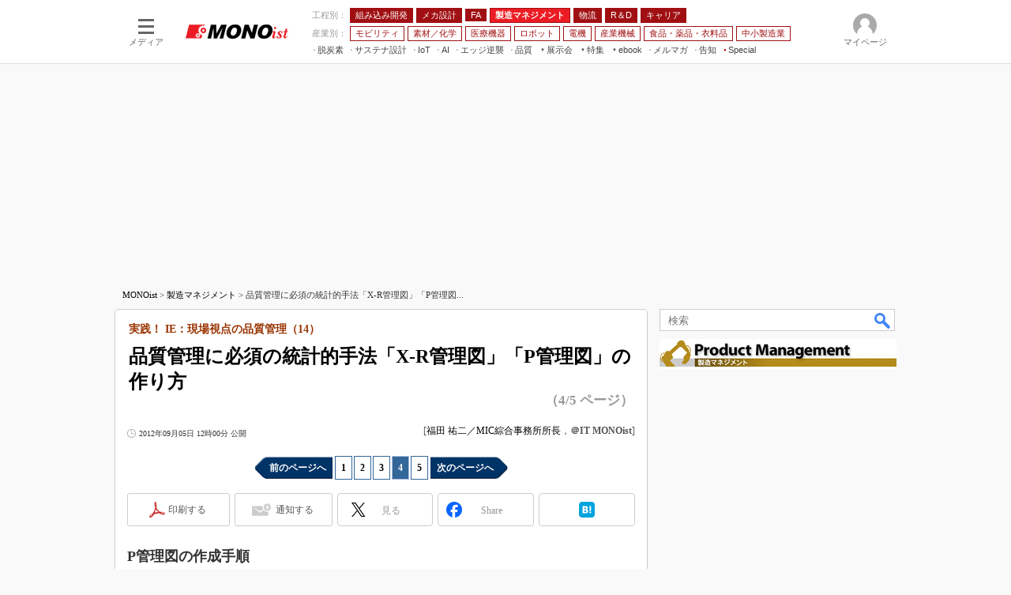

--- FILE ---
content_type: text/html; charset=utf-8
request_url: https://www.google.com/recaptcha/api2/aframe
body_size: 117
content:
<!DOCTYPE HTML><html><head><meta http-equiv="content-type" content="text/html; charset=UTF-8"></head><body><script nonce="sNcyMcqnu5I7LLoNEhKQqg">/** Anti-fraud and anti-abuse applications only. See google.com/recaptcha */ try{var clients={'sodar':'https://pagead2.googlesyndication.com/pagead/sodar?'};window.addEventListener("message",function(a){try{if(a.source===window.parent){var b=JSON.parse(a.data);var c=clients[b['id']];if(c){var d=document.createElement('img');d.src=c+b['params']+'&rc='+(localStorage.getItem("rc::a")?sessionStorage.getItem("rc::b"):"");window.document.body.appendChild(d);sessionStorage.setItem("rc::e",parseInt(sessionStorage.getItem("rc::e")||0)+1);localStorage.setItem("rc::h",'1768946821415');}}}catch(b){}});window.parent.postMessage("_grecaptcha_ready", "*");}catch(b){}</script></body></html>

--- FILE ---
content_type: text/css
request_url: https://www.itmedia.co.jp/css/mn/base.css?202510021005
body_size: 4173
content:
/*=====================================================================*/
/* BASE OVERWRITE STYLE */
/*=====================================================================*/
body {
color:#333;
background:#F9F9F9;
}
a:link {
color:#000;
}
a img {
border:none;
}
/*=====================================================================*/
/* CHANNEL BASE STYLE */
/*=====================================================================*/
/*---------------------------------------------------------------------*/
/* コンテンツ */
/*---------------------------------------------------------------------*/
#masterContents {
width:990px;
margin:0 auto;
padding:0 0 20px;
background:#F9F9F9;
}
.colBoxDescription .colBoxDate {
font-size:10px;
line-height:14px;
}
/*---------------------------------------------------------------------*/
/* レイアウト */
/*---------------------------------------------------------------------*/
#globalContents{
display:flex;
flex-wrap:wrap;
justify-content:space-between;
}
#masterMain{
width:663px;
background:#FFF;
border:1px solid #CCC;
padding:5px;
border-radius:5px;
}
#masterMainLeft{
width:200px;
float:left;
}
#masterMainRight{
width:420px;
float:right;
}
#globalContents > .colBoxClear{
display:none;
}
@supports (position:sticky){
	#masterSub{
	align-self:flex-end;
	}
}
.colBoxHead p{
font-size:14px;
line-height:18px;
margin:0;
font-weight:bold;
}
/*---------------------------------------------------------------------*/
/* ボディ */
/*---------------------------------------------------------------------*/
#masterBody {
width:100%;
margin:0 auto;
background:#F9F9F9;
}
/*---------------------------------------------------------------------*/
/* グローバルナビゲーション */
/*---------------------------------------------------------------------*/
#masterNavigation {
display:none;
}
#globalNavigationGroup1 #globalNavigation .gnavBtn2 {background-position:-200px -80px;}
#globalNavigationGroup1 #globalNavigation .gnavBtn2 a:hover {background-position:-200px -80px;}
/*---------------------------------------------------------------------*/
/* ヘッダ */
/*---------------------------------------------------------------------*/
#masterHeader {
position:relative;
margin:0;
}
#globalHeader {
}
#globalHeaderUpper {
position:relative;
margin:0 auto 5px;
padding:0 0 38px;
background:#FFF;
border-bottom:1px solid #CCC;
}
#globalHeaderTop {
width:100%;
background:#FFF;
border-bottom:1px solid #CCC; 
}
#globalHeaderTopIn {
margin:0 auto;
width:990px;
}
#globalHeaderMiddle {
width:990px;
margin:16px auto 8px;
text-align:center;
}
#globalHeaderBottom {
width:990px;
margin:0 auto;
}
#localNavigation {
width:auto;
float:left;
}
/*---------------------------------------------------------------------*/
/* ヘッダーナビゲーション */
/*---------------------------------------------------------------------*/
#globalHeaderRight {
float:right;
width:760px;
}
#globalHeaderNavigation {
float:right;
display:table;
width:720px;
margin:0;
padding:10px 6px 6px;
}
/* globalSocialLinks */
#globalHeaderNavigation .globalSocialLinks {
display:table-cell;
border-right:1px #ddd solid;
}
#globalHeaderNavigation .globalSocialLinks ul {
margin:0;
padding:0;
list-style-type:none;
}
#globalHeaderNavigation .globalSocialLinks ul li {
float:left;
width:22px;
height:22px;
margin:0 10px 0 0;
font-size:12px;
}
#globalHeaderNavigation .globalSocialLinks ul li a {
display:block;
text-indent:-9999px;
}
#globalHeaderNavigation .globalSocialLinks ul li.globalSocialLinks-Facebook {
background:#fff url(https://image.itmedia.co.jp/mn/images/icon_facebook.png) no-repeat 0 0;
background-size:contain;
}
#globalHeaderNavigation .globalSocialLinks ul li.globalSocialLinks-Twitter {
background:#fff url(https://image.itmedia.co.jp/mn/images/icon_twitter.png) no-repeat 0 0;
background-size:contain;
}
#globalHeaderNavigation .globalSocialLinks ul li.globalSocialLinks-RSS {
background:#fff url(https://image.itmedia.co.jp/mn/images/icon_feed.png) no-repeat 0 0;
background-size:contain;
}
#globalHeaderNavigation .globalSocialLinks ul li.globalSocialLinks-Mailmag {
width:98px;
background:#fff url(https://image.itmedia.co.jp/mn/images/icon_mailmag.png) no-repeat 0 0;
}
/* globalRelatedMediaList */
#globalHeaderNavigation .globalRelatedMediaList {
display:table-cell;
float:right;
}
#globalHeaderNavigation .globalRelatedMediaList ul {
margin:0;
padding:0;
list-style-type:none;
}
#globalHeaderNavigation .globalRelatedMediaList ul li {
float:left;
width:80px;
height:25px;
margin:0 0 0 12px;
font-size:12px;
}
#globalHeaderNavigation .globalRelatedMediaList ul li a {
display:block;
height:25px;
text-indent:-9999px;
}
#globalHeaderNavigation .globalRelatedMediaList ul li.globalRelatedMediaList-MONO a {
background:#fff url(https://image.itmedia.co.jp/images/logo/80_mn_bgw.gif) no-repeat center center;
background-size:contain;
}
#globalHeaderNavigation .globalRelatedMediaList ul li.globalRelatedMediaList-EETJ {
width:60px;
}
#globalHeaderNavigation .globalRelatedMediaList ul li.globalRelatedMediaList-EETJ a {
background:#fff url(https://image.itmedia.co.jp/images/logo/80_ee_bgw2.gif) no-repeat center center;
background-size:contain;
}
#globalHeaderNavigation .globalRelatedMediaList ul li.globalRelatedMediaList-EDNJ {
width:60px;
}
#globalHeaderNavigation .globalRelatedMediaList ul li.globalRelatedMediaList-EDNJ a {
height:20px;
margin:3px 0 0;
background:#fff url(https://image.itmedia.co.jp/images/logo/80_edn_bgw.gif) no-repeat center center;
background-size:contain;
}
#globalHeaderNavigation .globalRelatedMediaList ul li.globalRelatedMediaList-SJ a {
background:#fff url(https://image.itmedia.co.jp/images/logo/80_smartjapan_bgw.gif) no-repeat center center;
background-size:contain;
}
#globalHeaderNavigation .globalRelatedMediaList ul li.globalRelatedMediaList-library a {
background:#fff url(https://image.itmedia.co.jp/mn/images/library_logo_80.png) no-repeat center center;
background-size:contain;
}
#globalHeaderNavigation .globalRelatedMediaList ul li.globalRelatedMediaList-tf a {
background:#fff url(https://image.itmedia.co.jp/images/logo/150_tf.png) no-repeat center center;
background-size:contain;
}
#globalHeaderNavigation .globalRelatedMediaList ul li.globalRelatedMediaList-modelabo a {
background:#fff url(https://image.itmedia.co.jp/mn/images/modelabo_logo_80.png) no-repeat center center;
background-size:contain;
}
#globalHeaderNavigation .globalRelatedMediaList ul li.globalRelatedMediaList-SJBUILT a {
background:#fff url(https://image.itmedia.co.jp/images/logo/150_smartjapan_built_bgw.png) no-repeat center center;
background-size:contain;
}

/*---------------------------------------------------------------------*/
/* ロゴ */
/*---------------------------------------------------------------------*/
#globalLogo {
clear:both;
float:left;
}
#globalLogo h1,
#globalLogo div {
margin:0;
padding:0;
width:230px;
}
#globalLogo h1 a,
#globalLogo div a {
position:relative;
display:block;
width:230px;
height:126px;
}
#globalLogo a img {
position:absolute;
top:0;
right:0;
bottom:0;
left:0;
margin:auto;
}
/*---------------------------------------------------------------------*/
/* メインナビゲーション */
/*---------------------------------------------------------------------*/
#lnavMain {
height:auto;
padding:3px 0;
font-size:12px;
line-height:16px;
overflow:hidden;
}
#lnavMain::before {
content:"工程別：";
float:left;
width:58px;
margin:0 5px 0 0;
padding:3px 0;
color:#666;
text-align:right;
}
#lnavMain .lnavBtn {
display:block;
float:left;
margin:0 5px 2px 0;
padding:0;
}
#lnavMain .lnavBtn a {
display:block;
padding:4px 10px;
color:#fff;
background:#A01013;
border-radius:2px;
}
#lnavMain .lnavBtn.lnavBtnActive a {
background:#EC1C24;
text-decoration:none;
}
#lnavMain .lnavBtn a:hover {
background:#EC1C24;
text-decoration:none;
}
#lnavMain .lnavBtn.lnavBtnActive a:hover {
background:#EC1C24;
text-decoration:none;
}

/*---------------------------------------------------------------------*/
/* サブナビゲーション */
/*---------------------------------------------------------------------*/
#lnavSub {
position:relative;
height:30px;
padding:0;
font-size:12px;
line-height:16px;
}
#lnavSub::before {
content:"産業別：";
float:left;
width:58px;
margin:0 5px 0 0;
padding:3px 0;
color:#666;
text-align:right;
}
#lnavSub .lnavBtn {
display:block;
float:left;
margin:0 5px 2px 0;
padding:0;
}
#lnavSub .lnavBtn a .raquo {
display:none;
}
#lnavSub .lnavBtn a {
display:block;
padding:3px 7px 1px;
color:#A01013;
border:1px #A01013 solid;
background:#fff;
border-radius:2px;
}
#lnavSub .lnavBtn.lnavBtnActive a {
background:#EC1C24;
color:#FFF;
border:1px #EC1C24 solid;
}
#lnavSub .lnavBtn a:hover {
background:#ddd;
text-decoration:none;
}
#lnavSub .lnavBtn.lnavBtnActive a:hover {
background:#EC1C24;
}
#lnavSub .lnavBtnNew a:after {
background:#99012C;
color:#fff;
content:"NEW";
display:inline-block;
font-family:Arial,Verdana;
font-size:10px;
height:14px;
font-weight:bold;
padding:0 3px;
margin:0 0 0 3px;
}
/*---------------------------------------------------------------------*/
/* サブサブナビゲーション */
/*---------------------------------------------------------------------*/
#lnavSubSub {
position:relative;
width:auto;
height:23px;
padding:0;
font-size:12px;
line-height:16px;
clear:both;
}
#lnavSubSub .lnavBtn {
display:block;
float:left;
margin:0 13px 0 0;
padding:0;
}
#lnavSubSub .lnavBtn a {
color:#666;
padding:0 0 2px;
}
#lnavSubSub .lnavBtn a:hover {
background:#ddd;
text-decoration:none;
}
/*---------------------------------------------------------------------*/
/* プルダウンナビゲーション */
/*---------------------------------------------------------------------*/
.lnavBtnGroup {
display:none;
width:150px;
z-index:150;
background:#FFF;
border:1px solid #ddd;
-webkit-box-shadow:1px 1px 2px #DDD;
-moz-box-shadow:1px 1px 2px #DDD;
box-shadow:1px 1px 2px #DDD;
}
#lnavSub .lnavBtnGroup {
top:23px!important;
}
#lnavSubSub .lnavBtnGroup {
top:16px!important;
}
#lnavSubSub .lnavBtnHover a:hover {
background:#ddd;
text-decoration:none;
}
.lnavBtnGroup .lnavBtn {
display:inline !important;
margin:0 0 0 0 !important;
float:none !important;
background:none !important;
font-size:12px !important;
line-height:15px !important;
}
.lnavBtnGroup .lnavBtn a {
display:block !important;
padding:3px 5px !important;
border-bottom:1px dotted #ddd !important;
text-align:left !important;
width:auto !important;
height:auto !important;
color:#555 !important;
}
.lnavBtnGroup .lnavBtn a:link,
.lnavBtnGroup .lnavBtn a:visited {
background:transparent !important;
}
.lnavBtnGroup .lnavBtn a:hover {
background:#eee !important;
text-decoration:none;
}
.lnavBtnGroup .lnavBtn a .raquo {
display:inline !important;
}
/*---------------------------------------------------------------------*/
/* ローカルナビゲーション CLASS OPTION */
/*---------------------------------------------------------------------*/
#lnavSubSub .lnavBtnPR a:link,
#lnavSubSub .lnavBtnPR a:visited {
background:url(https://image.itmedia.co.jp/images/cms_pr.gif) no-repeat right 2px;
padding:0 23px 0 0;
}
#lnavSubSub .lnavBtnPR a:hover,
#lnavSubSub .lnavBtnPR a:active {
background:#ddd url(https://image.itmedia.co.jp/images/cms_pr.gif) no-repeat right 2px;
text-decoration:none;
}
#lnavSubSub .lnavBtnNew a:link,
#lnavSubSub .lnavBtnNew a:visited {
background:url(https://image.itmedia.co.jp/images/ulli_new.gif) no-repeat right 2px;
padding:0 27px 0 0;
}
#lnavSubSub .lnavBtnNew a:hover,
#lnavSubSub .lnavBtnNew a:active {
background:#ddd url(https://image.itmedia.co.jp/images/ulli_new.gif) no-repeat right 2px;
text-decoration:none;
}
/*---------------------------------------------------------------------*/
/* ぱんくず */
/*---------------------------------------------------------------------*/
#localPankuzu {
width:990px;
height:36px;
margin:0;
padding:0;
font-size:11px;
line-height:36px;
overflow:hidden;
}
#localPankuzu .lPanSubtxt {
float:right;
padding:0 10px;
}
#localPankuzu .lpanIn {
padding:0 10px;
}
/*---------------------------------------------------------------------*/
/* GOOGLE検索 */
/*---------------------------------------------------------------------*/
#globalSearch {
float:right;
width:300px;
margin:3px 0;
}
/*---------------------------------------------------------------------*/
/* フッタ */
/*---------------------------------------------------------------------*/
#globalFooter {
border-top:3px solid #C00;
background:#000;
color:#FFF;
padding:10px;
}
#globalFooter a:link,
#globalFooter a:visited,
#globalFooter a:hover {
color:#DDD;
}
#globalFooterLink {
width:970px;
margin:0 auto;
font-size:10px;
line-height:14px;
text-align:right;
}
#globalFooterMediaList {
width:970px;
margin:0 auto;
}
#globalFooterCorp {
width:970px;
margin:0 auto;
border-top:none;
}
#globalCopyright {
font-size:12px;
line-height:16px;
}
#globalInquiry {
font-size:10px;
line-height:16px;
}
#globalFooterCorpLogo a {
background:url(https://image.itmedia.co.jp/images/logo/170_itmedia_bgb.gif) no-repeat 0 0;
}
#mediaFooterInformation {
display:table;
width:100%;
background:#8C909D;
text-align:center;
color:#fff;
}
#mediaFooterInformation a {
color:#fff;
}
#mediaFooterInformationInner {
width:990px;
margin:0 auto;
text-align:left;
}
#mediaFooterInformation .colBox {
float:left;
width:230px;
margin:20px 10px 20px;
}
#mediaFooterInformation li {
padding:0 5px 2px;
border-bottom:none;
}
#mediaFooterInformation li::after {
top:6px;
border-right:1px solid #fff;
border-bottom:1px solid #fff;
}
#mediaFooterInformation .colBoxFooterInfoTwitter {
float:right;
margin:20px 0 20px;
text-align:right;
}
/*---------------------------------------------------------------------*/
/* カラムボックスカスタム */
/*---------------------------------------------------------------------*/
#masterSub {
width:300px;
z-index:1;
min-height:100vh;
position:sticky;
bottom:0;
}
#masterSub .colBox {
margin-bottom:24px;
overflow:hidden;
}
#masterMain .colBoxHead {
border-bottom:4px solid #A01013;
}
#masterSub .colBoxHead {
margin:0 0 11px 0;
border-bottom:1px solid #AAA;
}
#masterMainLeft .colBoxHeadSubtxt,
#masterSub .colBoxHeadSubtxt {
top:6px;
right:5px;
color:#333;
}
.colBoxUlist ul,
.colBox .backNumBoxIn ul {
padding:2px 0 0 10px;
font-size:13px;
line-height:20px;
}
.colBoxUlist ul li,
.colBox .backNumBoxIn ul li {
position:relative;
background:none;
padding:4px 5px 8px;
}
.colBoxUlist ul li::after,
.colBox .backNumBoxIn ul li::after {
display:block;
content:'';
position:absolute;
top:9px;
left:-1em;
width:6px;
height:6px;
border-right:1px solid #666;
border-bottom:1px solid #666;
-webkit-transform:rotate(-45deg);
transform:rotate(-45deg);
}
.colBoxButtons .colBoxUlist ul {
padding:0;
}
.colBoxButtons .colBoxUlist ul li {
padding:3px 3px 3px 16px;
background:url(https://image.itmedia.co.jp/images/ulli_book0.gif) no-repeat 3px 5px;
background-color:#EED;
font-size:12px;
line-height:16px;
}
.colBoxButtons .colBoxUlist ul li::after {
display:none;
}
.colBoxSubTitle h5 {
color:#A01013;
}
.colBoxTitle h3 {
font-size:17px;
line-height:24px;
}
#masterMainLeft .colBoxSubTitle h5,
#masterSub .colBoxSubTitle h5 {
font-size:10px;
line-height:14px;
}
#masterMainLeft .colBoxTitle h3,
#masterSub .colBoxTitle h3 {
font-size:14px;
line-height:18px;
}
.colBoxIcon a img {
margin:0;
}
/*---------------------------------------------------------------------*/
/* ランキング */
/*---------------------------------------------------------------------*/
#colBoxRanking .colBoxOlist ol {
display:table;
table-layout:fixed;
width:100%;
font-size:13px;
line-height:20px;
counter-reset:colBoxRankingCounter;
}
#colBoxRanking .colBoxOlist ol li {
clear:both;
position:relative;
display:table;
width:100%;
margin:0 0 5px;
padding:0 0 5px 0;
background:none;
vertical-align:top;
}
#colBoxRanking .colBoxOlist ol li.rank1:after{background-position:0 0;}
#colBoxRanking .colBoxOlist ol li.rank2:after {background-position:0 -100px;}
#colBoxRanking .colBoxOlist ol li.rank3:after {background-position:0 -200px;}
#colBoxRanking .colBoxOlist ol li.rank4:after {background-position:0 -300px;}
#colBoxRanking .colBoxOlist ol li.rank5:after {background-position:0 -400px;}
#colBoxRanking .colBoxOlist ol li.rank6:after {background-position:0 -500px;}
#colBoxRanking .colBoxOlist ol li.rank7:after {background-position:0 -600px;}
#colBoxRanking .colBoxOlist ol li.rank8:after {background-position:0 -700px;}
#colBoxRanking .colBoxOlist ol li.rank9:after {background-position:0 -800px;}
#colBoxRanking .colBoxOlist ol li.rank10:after {background-position:0 -900px;}
#colBoxRanking .colBoxOlist ol li:after {
counter-increment:colBoxRankingCounter;
content:counter(colBoxRankingCounter);
position:absolute;
top:0;
left:0;
width:20px;
height:20px;
padding:0;
text-indent:-9999px;
background:url(https://image.itmedia.co.jp/gg/images/colBox_rank2.gif) no-repeat;
border-radius:2px;
}
#colBoxRanking .colBoxOlist ol li a span:nth-child(1) {
display:block;
float:left;
width:80px;
height:60px;
margin:0 5px 0 0;
border:1px solid #EEE;
vertical-align:middle;
background-repeat:no-repeat;
background-position:center center;
background-size:cover;
}
#colBoxRanking .colBoxOlist ol li.rank6 a,
#colBoxRanking .colBoxOlist ol li.rank7 a,
#colBoxRanking .colBoxOlist ol li.rank8 a,
#colBoxRanking .colBoxOlist ol li.rank9 a,
#colBoxRanking .colBoxOlist ol li.rank10 a{
display:block;
padding:0 0 0 20px;
}
#colBoxRanking .colBoxOlist ol li.rank6 a span:nth-child(1),
#colBoxRanking .colBoxOlist ol li.rank7 a span:nth-child(1),
#colBoxRanking .colBoxOlist ol li.rank8 a span:nth-child(1),
#colBoxRanking .colBoxOlist ol li.rank9 a span:nth-child(1),
#colBoxRanking .colBoxOlist ol li.rank10 a span:nth-child(1) {
width:40px;
height:30px;
}
#colBoxRanking .colBoxClear {
height:0;
}
/*---------------------------------------------------------------------*/
/* コーナーリンク */
/*---------------------------------------------------------------------*/
#masterSub #colBoxCornerlink .colBoxIndex{
clear:both;
margin-bottom:8px;
}
#masterSub #colBoxCornerlink .colBoxIndex{
clear:both;
margin-bottom:8px;
}
#masterSub #colBoxCornerlink .colBoxTitle{
margin:0;
}
#masterSub #colBoxCornerlink .colBoxTitle h3{
font-size:12px;
}
#colBoxCornerlink .colBoxIcon a{
width:280px;
overflow:hidden;
margin:0;
float:none;
display:block;
}
/*---------------------------------------------------------------------*/
/* カラムボックス個別対応 */
/*---------------------------------------------------------------------*/
#masterMainLeft .colBox.colBoxRssfeed ul {
padding:0;
}
#masterMainLeft .colBox.colBoxRssfeed li {
background:url(https://image.itmedia.co.jp/images/ulli_feed1.gif) no-repeat -3px 5px;
padding:4px 5px 8px 15px;
}
#masterMainLeft .colBox.colBoxRssfeed li::after {
display:none;
}
#masterMainLeft .colBox.colBoxMeetingroom li {
background:url(https://image.itmedia.co.jp/images/ulli_balloon1.gif) no-repeat -3px 0;
}
#masterMain .colBox.colBoxRensai .colBoxLeft,
#masterMainRight .colBox.colBoxRensai .colBoxLeft {
width:80px;
}
#masterMain .colBox.colBoxRensai .colBoxRight,
#masterMainRight .colBox.colBoxRensai .colBoxRight {
margin:0 0 0 90px;
}
.colBoxSenna .colBoxHead {
display:none;
}
/*---------------------------------------------------------------------*/
/* 今週の求人特集 powered by マイナビ転職 */
/*---------------------------------------------------------------------*/
#masterSub #subcolFeatures .colBoxHead {
margin:0;
padding:0;
height:70px;
background-image:url(https://image.itmedia.co.jp/mn/images/colBoxHead_bgmynavi.gif);
}
#masterSub #subcolFeatures .colBoxHead h2 {
text-indent:-9999px;
}
#masterSub #subcolFeatures .colBoxOuter {
border:none;
}
#masterSub #subcolFeatures .colBoxInner {
padding:0;
border:3px solid #F00;
border-top:none;
background:#FFF;;
}
#masterSub #subcolFeatures .colBoxIndex {
padding:5px;
border-top:3px solid #eee;
}
#masterSub #subcolFeatures .colBoxUlist ul {
font-size:12px;
line-height:16px;
padding:0;
}
#masterSub #subcolFeatures .colBoxUlist ul li {
padding:0 0 3px 14px;
background:url(https://image.itmedia.co.jp/images/ulli_book0.gif) no-repeat 0 2px;
}
#masterSub #subcolFeatures .colBoxUlist ul li::after {
display:none;
}

/* 20120402 - smartjapan */
/*---------------------------------------------------------------------*/
#masterSub .colBoxSmartjapan .colBoxTitle h3 a {
font-weight:normal;
}
#masterSub .colBoxSmartjapan .colBoxIcon img {
width:40px;
height:auto;
}

/* 20130125 */
/*---------------------------------------------------------------------*/
.colBoxUlist ul .colBoxUlistLastList {
border-bottom:none;
}

/* 20130227 - 左カラム用Twitterウィジェット対策 */
/*---------------------------------------------------------------------*/
#masterMainLeft #twitter-widget-0 {
width:200px !important;
min-width:200px !important;
}
#masterMainLeft .colBoxTwitter {
width:200px;
overflow:hidden;
}
/* 20181009 */
/*---------------------------------------------------------------------*/
.colBoxTableMail {
width:100%;
padding:0;
border-collapse:collapse;
}
.colBoxTableMail td {
border-bottom:1px solid #EEE;
font-size:13px;
padding:13px;
}
.colBoxTableMail .leftCol {
font-weight:bold;
font-size:14px;
width:35%;
}
.colBoxTableMail .rightCol {
width:65%;
}
.t_line01 {
background:#F4F6FC;
}
.t_line02 {
background:#FFF;
}

/* 20181114 - 記事面右カラム編集後記枠調整 */
/*---------------------------------------------------------------------*/
#EditingPostscript .colBoxTitle h3,
#EditingPostscript .colBoxTitle p {
font-size:16px;
line-height:20px;
font-weight:normal;
margin:0;
}
#EditingPostscript .colBoxIndex {
margin-bottom:10px;
}
#EditingPostscript .colBoxIndex:nth-child(3) {
margin-bottom:0px;
}
#EditingPostscript .colBoxIcon a {
margin-right:8px;
}

/* 20181122 - フッター SNS 枠追加 */
/*---------------------------------------------------------------------*/
#mediaFooterInformation #colBoxFooterSns .colBoxUlist ul li:nth-child(1)::after {
content:url(https://image.itmedia.co.jp/images/socialbutton/icon_facebook_s.png);
}
#mediaFooterInformation #colBoxFooterSns .colBoxUlist ul li:nth-child(2)::after {
content:url(https://image.itmedia.co.jp/images/socialbutton/icon_x_s.png);
}
#mediaFooterInformation #colBoxFooterSns .colBoxUlist ul li::after {
-webkit-transform:none;
transform:none;
width:14px;
height:14px;
top:2px;
left:-10px;
border:none;
}
#mediaFooterInformation #colBoxFooterSns .colBoxUlist ul li {
padding:0 2px 2px 10px;
}

/* GAM */
#SideText{
margin-bottom:24px;
}
#SideLink,
#RcolFeatures,
#SideLinkTF,
#SideLinkWPDC,
#SideLinkTM,
#RcolFeatures{
margin-bottom:16px;
}
#masterSub .gam_headline{
font-size:14px;
line-height:18px;
padding:0 0 4px 0;
margin:0 0 12px 0;
border-bottom:1px solid #AAA;
font-weight:bold;
color:#333;
position:relative;
min-height:18px;
}
.gam_prmark{
position:absolute;
border:#CCC 1px solid;
background-color:#FFF;
padding:2px;
font-weight:400;
font-size:11px;
line-height:13px;
top:0;
right:4px;
font-family:Arial;
color:#666;
}
#SideLink.noad,
#RcolFeatures.noad,
#SideText.noad,
#SideLinkTF.noad,
#SideLinkWPDC.noad,
#SideLinkTM.noad,
#RcolFeatures.noad{
display:none;
margin-bottom:0;
}
#RcolRectangle,
#PC_rcol-2ndRectangle{
margin:0 0 24px 0;
overflow:hidden;
}
#PC_SuperBanner{
margin:0 auto;
max-width:970px;
min-width:728px;
min-height:250px;
display:flex;
justify-content:center;
align-items:center;
overflow:hidden;
}

--- FILE ---
content_type: application/javascript; charset=utf-8
request_url: https://fundingchoicesmessages.google.com/f/AGSKWxWkjkpFsV0JvpZ0zN0Z5y4KBEvVgpmos2RwEfrHczmwWkTOzJfqCcnW5LcQBY4S-pe_cVvV7n6kuKeZhyI4hJXvjPZ9kFmD896SvGF3YMrjBt2daknQV20uy8D0a2KrsIhyAkqVMJBQOqVsHDjYkWZDZIMou032kVLaU4ufJjRU_LAoyTrTERTyOs9U/_-ad-loading./ad-sovrn./ads_code._150x700__ad_ids=
body_size: -1292
content:
window['cc345b2a-5f4f-4986-9f86-e49fca16d209'] = true;

--- FILE ---
content_type: text/javascript;charset=utf-8
request_url: https://p1cluster.cxense.com/p1.js
body_size: 117
content:
cX.library.onP1('3123ety6dtqcl2z9oqm28m02vs');


--- FILE ---
content_type: text/javascript;charset=utf-8
request_url: https://id.cxense.com/public/user/id?json=%7B%22identities%22%3A%5B%7B%22type%22%3A%22ckp%22%2C%22id%22%3A%22mkn59ayocscj9f7f%22%7D%2C%7B%22type%22%3A%22lst%22%2C%22id%22%3A%223123ety6dtqcl2z9oqm28m02vs%22%7D%2C%7B%22type%22%3A%22cst%22%2C%22id%22%3A%223123ety6dtqcl2z9oqm28m02vs%22%7D%5D%7D&callback=cXJsonpCB10
body_size: 209
content:
/**/
cXJsonpCB10({"httpStatus":200,"response":{"userId":"cx:2kf7szhqcpl2d3apy52jjmz63g:3kof4qn4eff09","newUser":false}})